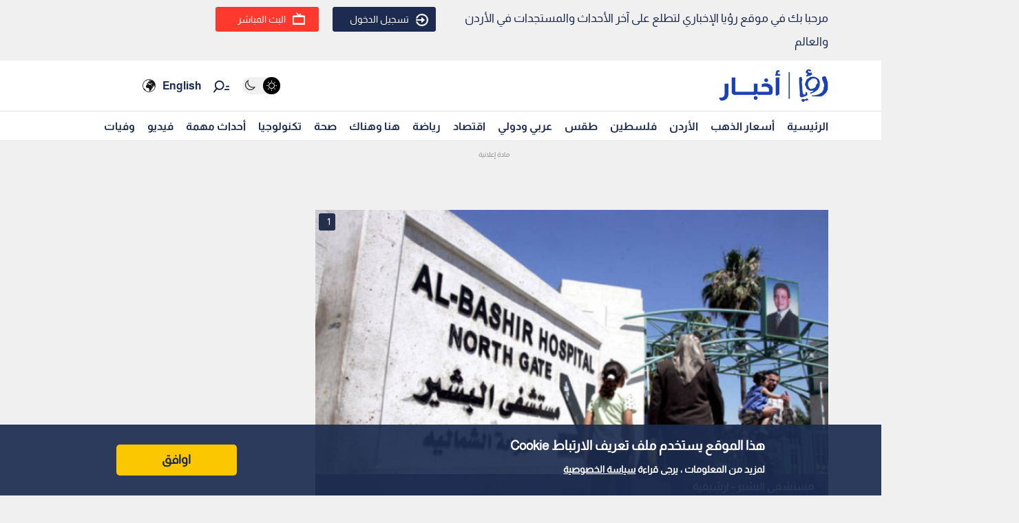

--- FILE ---
content_type: text/html; charset=utf-8
request_url: https://www.google.com/recaptcha/api2/aframe
body_size: 268
content:
<!DOCTYPE HTML><html><head><meta http-equiv="content-type" content="text/html; charset=UTF-8"></head><body><script nonce="uFrmEJ3zCXjh1tMBa8ApgQ">/** Anti-fraud and anti-abuse applications only. See google.com/recaptcha */ try{var clients={'sodar':'https://pagead2.googlesyndication.com/pagead/sodar?'};window.addEventListener("message",function(a){try{if(a.source===window.parent){var b=JSON.parse(a.data);var c=clients[b['id']];if(c){var d=document.createElement('img');d.src=c+b['params']+'&rc='+(localStorage.getItem("rc::a")?sessionStorage.getItem("rc::b"):"");window.document.body.appendChild(d);sessionStorage.setItem("rc::e",parseInt(sessionStorage.getItem("rc::e")||0)+1);localStorage.setItem("rc::h",'1769327670649');}}}catch(b){}});window.parent.postMessage("_grecaptcha_ready", "*");}catch(b){}</script></body></html>

--- FILE ---
content_type: application/javascript; charset=utf-8
request_url: https://fundingchoicesmessages.google.com/f/AGSKWxUkMLJ3R7j0iEYiWwcXulBt5q6CvSnFoiSt3lOnE7ERlOfRvz6IQP3UBM3iiK4fZeae8eulZ96_bkeX57XiYEFY1McdS1T2VzB5f0Gznh4FonRbFBO4Fs0u0AlSO6cpVXzkY17WY-bnGnXoVq5gn2ET2RX-F4qng-I4DW4Kie6L9Q1jsE6_OdU0i_c=/_/leaderboardadblock./adgenerator.?advertising=_advert./adgallery1.
body_size: -1287
content:
window['7482cd6c-a83f-4a0d-9e6a-2b04b8eb7b9b'] = true;